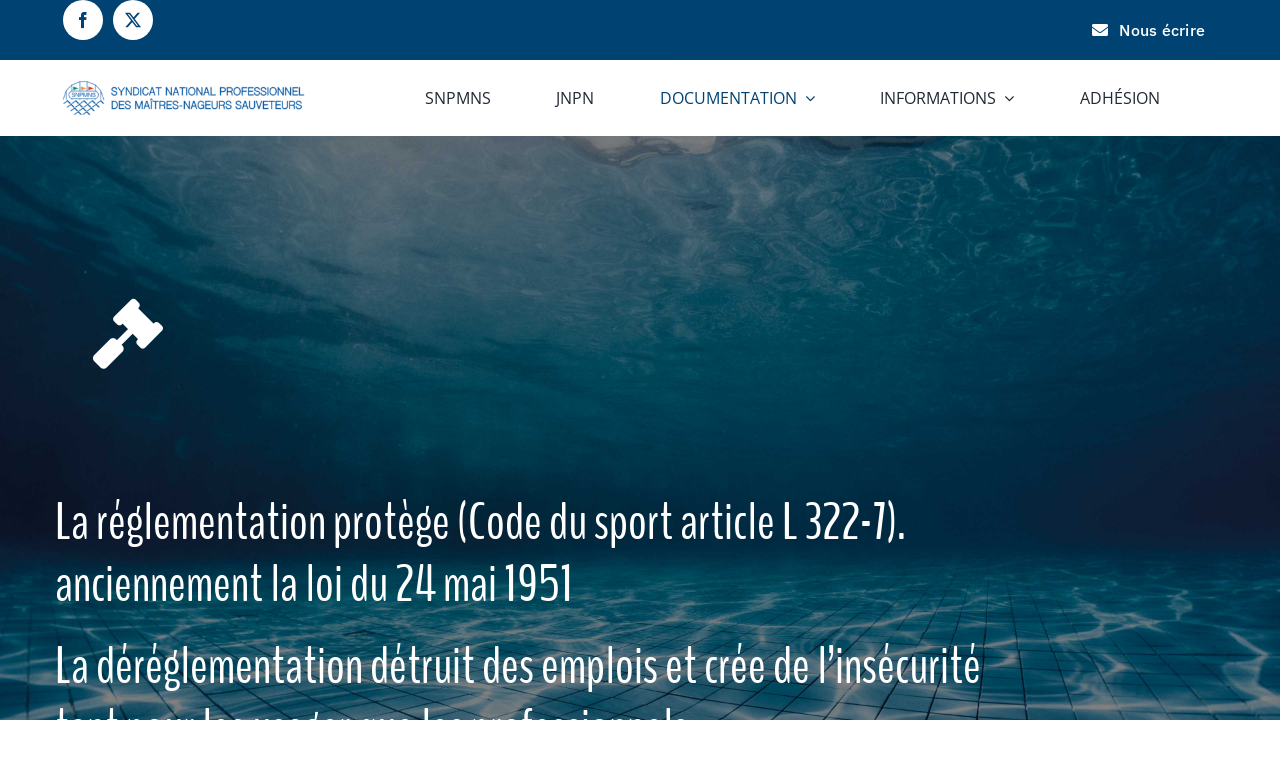

--- FILE ---
content_type: application/javascript
request_url: https://www.snpmns.org/wp-content/themes/Avada-Child-Theme/espace_adherent.js?ver=6.7.4
body_size: 378
content:
jQuery(document).ready( function () {

//On récupère les champs à masquer / afficher

var societe_f = jQuery(".acf-field-594bd30fdf30d");
var type_CCN_f = jQuery(".acf-field-594bd326df30e");
var nom_club_f = jQuery(".acf-field-594bd347fa11f");
var titulaire_f = jQuery(".acf-field-594bd27697686");


//On paramètre l'affichage intial
societe_f.hide();
type_CCN_f.hide();
nom_club_f.hide();

//On ajuste les champs suivant la saisie
jQuery("#acf-field_594bd213ed70f").change( function () {
var value = jQuery(this).val();
switch(value) {
	case "publique" :
		societe_f.hide(500);
		type_CCN_f.hide(500);
		nom_club_f.hide(500);
		titulaire_f.show(500);
		break;
	case "prive" :
		nom_club_f.hide(500);
		titulaire_f.hide(500);
		societe_f.show(500);
		type_CCN_f.show(500);
		break;
	case "club" :
		titulaire_f.hide(500);
		societe_f.hide(500);
		type_CCN_f.hide(500);
		nom_club_f.show(500);
		break;
	case "saison" :
		titulaire_f.hide(500);
		societe_f.hide(500);
		type_CCN_f.hide(500);
		nom_club_f.hide(500);
		break;
				
	}
});

//On corrige le décalage lors de l'ajout d'un nouveau choix de diplome supplémentaire
jQuery("input.acf-checkbox-custom").parent().css("margin-top","-12px");
jQuery(".acf-add-checkbox").click(function () {
	setTimeout(function() {
		jQuery("input.acf-checkbox-custom").parent().css("margin-top","-12px");
	}, 200)
	
});


});

